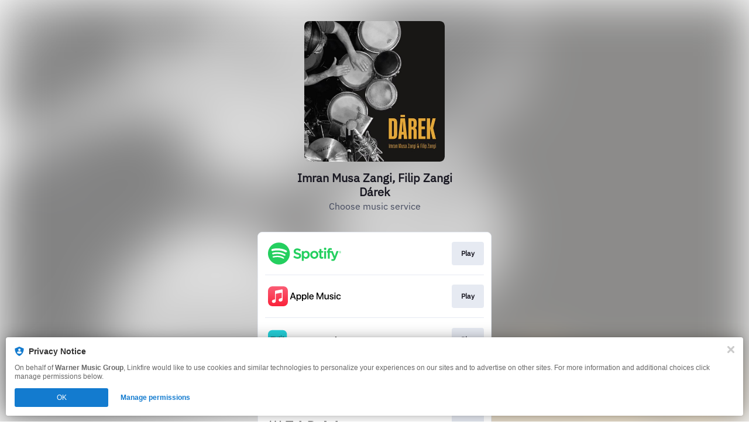

--- FILE ---
content_type: application/x-javascript;charset=utf-8
request_url: https://smetrics.wmg.com/id?d_visid_ver=5.4.0&d_fieldgroup=A&mcorgid=2DED4480533B2D590A490D4C%40AdobeOrg&mid=91328773386134265224980165864028083902&ts=1769691782515
body_size: -42
content:
{"mid":"91328773386134265224980165864028083902"}